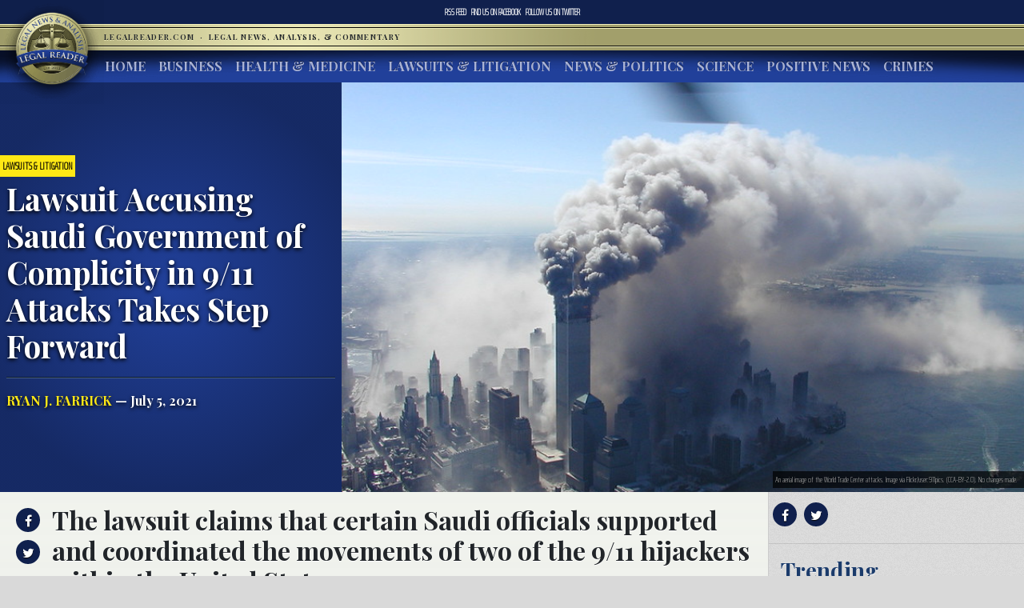

--- FILE ---
content_type: text/html; charset=UTF-8
request_url: https://www.legalreader.com/lawsuit-saudi-arabia-government-911-step/
body_size: 11960
content:

<html lang="en-US" prefix="og: http://ogp.me/ns#">
<head>
	<meta charset="UTF-8">
	<meta http-equiv="X-UA-Compatible" content="IE=edge">
	<meta name="viewport" content="width=device-width, initial-scale=1, shrink-to-fit=no">
	<meta name="mobile-web-app-capable" content="yes">
	<meta name="apple-mobile-web-app-capable" content="yes">
	<meta name="apple-mobile-web-app-title" content="Legal Reader - Legal News, Analysis, &amp; Commentary">
	<link rel="profile" href="http://gmpg.org/xfn/11">
	<link rel="pingback" href="https://www.legalreader.com/xmlrpc.php">
    <link href="https://fonts.googleapis.com/css?family=Playfair+Display:400,700|Saira+Extra+Condensed:100" rel="stylesheet">
  	<title>Lawsuit Accusing Saudi Government of Complicity in 9/11 Attacks Takes Step Forward - Legal Reader</title>

<!-- This site is optimized with the Yoast SEO plugin v10.0.1 - https://yoast.com/wordpress/plugins/seo/ -->
<meta name="description" content="A lawsuit accusing Saudi Arabia of complicity in the September 11th terror attacks has taken a major step forward."/>
<link rel="canonical" href="https://www.legalreader.com/lawsuit-saudi-arabia-government-911-step/" />
<meta property="og:locale" content="en_US" />
<meta property="og:type" content="article" />
<meta property="og:title" content="Lawsuit Accusing Saudi Government of Complicity in 9/11 Attacks Takes Step Forward - Legal Reader" />
<meta property="og:description" content="A lawsuit accusing Saudi Arabia of complicity in the September 11th terror attacks has taken a major step forward." />
<meta property="og:url" content="https://www.legalreader.com/lawsuit-saudi-arabia-government-911-step/" />
<meta property="og:site_name" content="Legal Reader" />
<meta property="article:tag" content="9/11" />
<meta property="article:tag" content="9/11 commission" />
<meta property="article:tag" content="al-Qaeda" />
<meta property="article:tag" content="attacks" />
<meta property="article:tag" content="eagleson" />
<meta property="article:tag" content="Saudi Arabia" />
<meta property="article:tag" content="saudi government" />
<meta property="article:tag" content="september 11th" />
<meta property="article:tag" content="terror" />
<meta property="article:tag" content="terrorism" />
<meta property="article:tag" content="wtc" />
<meta property="article:section" content="Lawsuits &amp; Litigation" />
<meta property="article:published_time" content="2021-07-05T19:41:02+00:00" />
<meta property="article:modified_time" content="2021-07-06T15:34:42+00:00" />
<meta property="og:updated_time" content="2021-07-06T15:34:42+00:00" />
<meta property="og:image" content="https://www.legalreader.com/wp-content/uploads/2021/07/7835971116_dea5b43666_c.jpg" />
<meta property="og:image:secure_url" content="https://www.legalreader.com/wp-content/uploads/2021/07/7835971116_dea5b43666_c.jpg" />
<meta property="og:image:width" content="800" />
<meta property="og:image:height" content="600" />
<meta name="twitter:card" content="summary_large_image" />
<meta name="twitter:description" content="A lawsuit accusing Saudi Arabia of complicity in the September 11th terror attacks has taken a major step forward." />
<meta name="twitter:title" content="Lawsuit Accusing Saudi Government of Complicity in 9/11 Attacks Takes Step Forward - Legal Reader" />
<meta name="twitter:image" content="https://www.legalreader.com/wp-content/uploads/2021/07/7835971116_dea5b43666_c.jpg" />
<!-- / Yoast SEO plugin. -->

<link rel='dns-prefetch' href='//www.legalreader.com' />
<link rel='dns-prefetch' href='//s.w.org' />
<link rel="alternate" type="application/rss+xml" title="Legal Reader &raquo; Feed" href="https://www.legalreader.com/feed/" />
<link rel="alternate" type="application/rss+xml" title="Legal Reader &raquo; Lawsuit Accusing Saudi Government of Complicity in 9/11 Attacks Takes Step Forward Comments Feed" href="https://www.legalreader.com/lawsuit-saudi-arabia-government-911-step/feed/" />
		<!-- This site uses the Google Analytics by ExactMetrics plugin v6.7.0 - Using Analytics tracking - https://www.exactmetrics.com/ -->
							<script src="//www.googletagmanager.com/gtag/js?id=UA-157603311-1"  type="text/javascript" data-cfasync="false"></script>
			<script type="text/javascript" data-cfasync="false">
				var em_version = '6.7.0';
				var em_track_user = true;
				var em_no_track_reason = '';
				
								var disableStr = 'ga-disable-UA-157603311-1';

				/* Function to detect opted out users */
				function __gtagTrackerIsOptedOut() {
					return document.cookie.indexOf( disableStr + '=true' ) > - 1;
				}

				/* Disable tracking if the opt-out cookie exists. */
				if ( __gtagTrackerIsOptedOut() ) {
					window[disableStr] = true;
				}

				/* Opt-out function */
				function __gtagTrackerOptout() {
					document.cookie = disableStr + '=true; expires=Thu, 31 Dec 2099 23:59:59 UTC; path=/';
					window[disableStr] = true;
				}

				if ( 'undefined' === typeof gaOptout ) {
					function gaOptout() {
						__gtagTrackerOptout();
					}
				}
								window.dataLayer = window.dataLayer || [];
				if ( em_track_user ) {
					function __gtagTracker() {dataLayer.push( arguments );}
					__gtagTracker( 'js', new Date() );
					__gtagTracker( 'set', {
						'developer_id.dNDMyYj' : true,
						                    });
					__gtagTracker( 'config', 'UA-157603311-1', {
						forceSSL:true,					} );
										window.gtag = __gtagTracker;										(
						function () {
							/* https://developers.google.com/analytics/devguides/collection/analyticsjs/ */
							/* ga and __gaTracker compatibility shim. */
							var noopfn = function () {
								return null;
							};
							var newtracker = function () {
								return new Tracker();
							};
							var Tracker = function () {
								return null;
							};
							var p = Tracker.prototype;
							p.get = noopfn;
							p.set = noopfn;
							p.send = function (){
								var args = Array.prototype.slice.call(arguments);
								args.unshift( 'send' );
								__gaTracker.apply(null, args);
							};
							var __gaTracker = function () {
								var len = arguments.length;
								if ( len === 0 ) {
									return;
								}
								var f = arguments[len - 1];
								if ( typeof f !== 'object' || f === null || typeof f.hitCallback !== 'function' ) {
									if ( 'send' === arguments[0] ) {
										var hitConverted, hitObject = false, action;
										if ( 'event' === arguments[1] ) {
											if ( 'undefined' !== typeof arguments[3] ) {
												hitObject = {
													'eventAction': arguments[3],
													'eventCategory': arguments[2],
													'eventLabel': arguments[4],
													'value': arguments[5] ? arguments[5] : 1,
												}
											}
										}
										if ( typeof arguments[2] === 'object' ) {
											hitObject = arguments[2];
										}
										if ( typeof arguments[5] === 'object' ) {
											Object.assign( hitObject, arguments[5] );
										}
										if ( 'undefined' !== typeof (
											arguments[1].hitType
										) ) {
											hitObject = arguments[1];
										}
										if ( hitObject ) {
											action = 'timing' === arguments[1].hitType ? 'timing_complete' : hitObject.eventAction;
											hitConverted = mapArgs( hitObject );
											__gtagTracker( 'event', action, hitConverted );
										}
									}
									return;
								}

								function mapArgs( args ) {
									var gaKey, hit = {};
									var gaMap = {
										'eventCategory': 'event_category',
										'eventAction': 'event_action',
										'eventLabel': 'event_label',
										'eventValue': 'event_value',
										'nonInteraction': 'non_interaction',
										'timingCategory': 'event_category',
										'timingVar': 'name',
										'timingValue': 'value',
										'timingLabel': 'event_label',
									};
									for ( gaKey in gaMap ) {
										if ( 'undefined' !== typeof args[gaKey] ) {
											hit[gaMap[gaKey]] = args[gaKey];
										}
									}
									return hit;
								}

								try {
									f.hitCallback();
								} catch ( ex ) {
								}
							};
							__gaTracker.create = newtracker;
							__gaTracker.getByName = newtracker;
							__gaTracker.getAll = function () {
								return [];
							};
							__gaTracker.remove = noopfn;
							__gaTracker.loaded = true;
							window['__gaTracker'] = __gaTracker;
						}
					)();
									} else {
										console.log( "" );
					( function () {
							function __gtagTracker() {
								return null;
							}
							window['__gtagTracker'] = __gtagTracker;
							window['gtag'] = __gtagTracker;
					} )();
									}
			</script>
				<!-- / Google Analytics by ExactMetrics -->
				<script type="text/javascript">
			window._wpemojiSettings = {"baseUrl":"https:\/\/s.w.org\/images\/core\/emoji\/11.2.0\/72x72\/","ext":".png","svgUrl":"https:\/\/s.w.org\/images\/core\/emoji\/11.2.0\/svg\/","svgExt":".svg","source":{"concatemoji":"https:\/\/www.legalreader.com\/wp-includes\/js\/wp-emoji-release.min.js?ver=5.1.21"}};
			!function(e,a,t){var n,r,o,i=a.createElement("canvas"),p=i.getContext&&i.getContext("2d");function s(e,t){var a=String.fromCharCode;p.clearRect(0,0,i.width,i.height),p.fillText(a.apply(this,e),0,0);e=i.toDataURL();return p.clearRect(0,0,i.width,i.height),p.fillText(a.apply(this,t),0,0),e===i.toDataURL()}function c(e){var t=a.createElement("script");t.src=e,t.defer=t.type="text/javascript",a.getElementsByTagName("head")[0].appendChild(t)}for(o=Array("flag","emoji"),t.supports={everything:!0,everythingExceptFlag:!0},r=0;r<o.length;r++)t.supports[o[r]]=function(e){if(!p||!p.fillText)return!1;switch(p.textBaseline="top",p.font="600 32px Arial",e){case"flag":return s([55356,56826,55356,56819],[55356,56826,8203,55356,56819])?!1:!s([55356,57332,56128,56423,56128,56418,56128,56421,56128,56430,56128,56423,56128,56447],[55356,57332,8203,56128,56423,8203,56128,56418,8203,56128,56421,8203,56128,56430,8203,56128,56423,8203,56128,56447]);case"emoji":return!s([55358,56760,9792,65039],[55358,56760,8203,9792,65039])}return!1}(o[r]),t.supports.everything=t.supports.everything&&t.supports[o[r]],"flag"!==o[r]&&(t.supports.everythingExceptFlag=t.supports.everythingExceptFlag&&t.supports[o[r]]);t.supports.everythingExceptFlag=t.supports.everythingExceptFlag&&!t.supports.flag,t.DOMReady=!1,t.readyCallback=function(){t.DOMReady=!0},t.supports.everything||(n=function(){t.readyCallback()},a.addEventListener?(a.addEventListener("DOMContentLoaded",n,!1),e.addEventListener("load",n,!1)):(e.attachEvent("onload",n),a.attachEvent("onreadystatechange",function(){"complete"===a.readyState&&t.readyCallback()})),(n=t.source||{}).concatemoji?c(n.concatemoji):n.wpemoji&&n.twemoji&&(c(n.twemoji),c(n.wpemoji)))}(window,document,window._wpemojiSettings);
		</script>
		<style type="text/css">
img.wp-smiley,
img.emoji {
	display: inline !important;
	border: none !important;
	box-shadow: none !important;
	height: 1em !important;
	width: 1em !important;
	margin: 0 .07em !important;
	vertical-align: -0.1em !important;
	background: none !important;
	padding: 0 !important;
}
</style>
	<link rel='stylesheet' id='wp-block-library-css'  href='https://hb.wpmucdn.com/www.legalreader.com/0b4ef826-3572-4dc2-aef0-2a3ac73d22a9.css' type='text/css' media='all' />
<link rel='stylesheet' id='contact-form-7-css'  href='https://hb.wpmucdn.com/www.legalreader.com/5f8457b6-a7a6-46f8-b5ff-d20a074d87a9.css' type='text/css' media='all' />
<link rel='stylesheet' id='legalreader-styles-css'  href='https://hb.wpmucdn.com/www.legalreader.com/cb44a20c-9917-48b8-adb9-b09fdbdbd3f1.css' type='text/css' media='all' />
<link rel='stylesheet' id='font-awesome-styles-css'  href='https://hb.wpmucdn.com/www.legalreader.com/c761375b-ba92-4b57-9ac6-90f140994b40.css' type='text/css' media='all' />
<link rel='stylesheet' id='wptt_front-css'  href='https://hb.wpmucdn.com/www.legalreader.com/6f751223-c5b2-41cd-b94c-8f11b817458a.css' type='text/css' media='all' />
<script type='text/javascript'>
/* <![CDATA[ */
var exactmetrics_frontend = {"js_events_tracking":"true","download_extensions":"zip,mp3,mpeg,pdf,docx,pptx,xlsx,rar","inbound_paths":"[{\"path\":\"\\\/go\\\/\",\"label\":\"affiliate\"},{\"path\":\"\\\/recommend\\\/\",\"label\":\"affiliate\"}]","home_url":"https:\/\/www.legalreader.com","hash_tracking":"false","ua":"UA-157603311-1"};
/* ]]> */
</script>
<script type='text/javascript' src='https://hb.wpmucdn.com/www.legalreader.com/01a16485-73ab-43bc-9af1-28bf8c31c973.js'></script>
<script type='text/javascript' src='https://hb.wpmucdn.com/www.legalreader.com/0b006b77-8b11-4568-93b5-ace328cf1b4d.js'></script>
<script type='text/javascript' src='https://hb.wpmucdn.com/www.legalreader.com/a4339cf6-8f20-4273-b813-f5c7a0c5f200.js'></script>
<script type='text/javascript' src='https://hb.wpmucdn.com/www.legalreader.com/af38bcf6-2fab-468f-847a-c688e62b09fa.js'></script>
<link rel='https://api.w.org/' href='https://www.legalreader.com/wp-json/' />
<link rel="EditURI" type="application/rsd+xml" title="RSD" href="https://www.legalreader.com/xmlrpc.php?rsd" />
<link rel="wlwmanifest" type="application/wlwmanifest+xml" href="https://www.legalreader.com/wp-includes/wlwmanifest.xml" /> 
<meta name="generator" content="WordPress 5.1.21" />
<link rel='shortlink' href='https://www.legalreader.com/?p=2231079' />
<link rel="alternate" type="application/json+oembed" href="https://www.legalreader.com/wp-json/oembed/1.0/embed?url=https%3A%2F%2Fwww.legalreader.com%2Flawsuit-saudi-arabia-government-911-step%2F" />
<meta name="generator" content="Site Kit by Google 1.39.0" /><script type="text/javascript">//<![CDATA[
  function external_links_in_new_windows_loop() {
    if (!document.links) {
      document.links = document.getElementsByTagName('a');
    }
    var change_link = false;
    var force = '';
    var ignore = '';

    for (var t=0; t<document.links.length; t++) {
      var all_links = document.links[t];
      change_link = false;
      
      if(document.links[t].hasAttribute('onClick') == false) {
        // forced if the address starts with http (or also https), but does not link to the current domain
        if(all_links.href.search(/^http/) != -1 && all_links.href.search('www.legalreader.com') == -1 && all_links.href.search(/^#/) == -1) {
          // console.log('Changed ' + all_links.href);
          change_link = true;
        }
          
        if(force != '' && all_links.href.search(force) != -1) {
          // forced
          // console.log('force ' + all_links.href);
          change_link = true;
        }
        
        if(ignore != '' && all_links.href.search(ignore) != -1) {
          // console.log('ignore ' + all_links.href);
          // ignored
          change_link = false;
        }

        if(change_link == true) {
          // console.log('Changed ' + all_links.href);
          document.links[t].setAttribute('onClick', 'javascript:window.open(\''+all_links.href+'\'); return false;');
          document.links[t].removeAttribute('target');
        }
      }
    }
  }
  
  // Load
  function external_links_in_new_windows_load(func)
  {  
    var oldonload = window.onload;
    if (typeof window.onload != 'function'){
      window.onload = func;
    } else {
      window.onload = function(){
        oldonload();
        func();
      }
    }
  }

  external_links_in_new_windows_load(external_links_in_new_windows_loop);
  //]]></script>

<link rel="icon" href="https://www.legalreader.com/wp-content/uploads/2016/10/lr.png" sizes="32x32" />
<link rel="icon" href="https://www.legalreader.com/wp-content/uploads/2016/10/lr.png" sizes="192x192" />
<link rel="apple-touch-icon-precomposed" href="https://www.legalreader.com/wp-content/uploads/2016/10/lr.png" />
<meta name="msapplication-TileImage" content="https://www.legalreader.com/wp-content/uploads/2016/10/lr.png" />
		<style type="text/css" id="wp-custom-css">
			.featured-image-container > a {
	width: 100%;
}

.featured-image-container > span {
	width: 100%;
}		</style>
		    </head>

    <body class="post-template-default single single-post postid-2231079 single-format-standard group-blog">
        <header>
            <div class="topbar d-flex align-items-center">
                <div class="mx-auto">
                    <nav class="navbar navbar-expand">
                        <ul class="navbar-nav">
                            <li class="nav-item">
                                <a href="https://new.legalreader.com/feed/" title="Legal Reader News Feed">RSS Feed</a>
                            </li>
                            <li class="nav-item">
                                <a href="https://www.facebook.com/thelegalreader/" title="Find Legal Reader on Facebook"><span>Find us on&nbsp;</span>Facebook</a>
                            </li>
                            <li class="nav-item">
                                <a href="https://twitter.com/legal_reader" title="Follow Legal Reader on Twitter"><span>Follow us on&nbsp;</span>Twitter</a>
                            </li>
                        </ul>
                    </nav>
                </div>
            </div>
            <div class="goldbar">
                <hr>
                <div class="mx-auto">
                    <div class="p-0">
                        <button class="navbar-toggler d-inline d-md-none" type="button" data-toggle="collapse" data-target="#navbarSupportedContent" aria-controls="navbarSupportedContent" aria-expanded="false" aria-label="Toggle navigation">
                                <span class="navbar-toggler-icon"><span class="hamburger-box"><span class="hamburger-inner"><span>Menu</span></span></span></span>
                        </button>
                        <a href="/"><img src="https://www.legalreader.com/wp-content/themes/legalreader-child/i/lr_logo.png" class="lrec-logo" alt="Legal Reader - Legal News, Analysis, & Commentary"></a>
                        <div class="tagline mr-auto">
                            LegalReader.com&nbsp;<span class="d-none d-md-inline">&nbsp;&#183;&nbsp;&nbsp;</span><span class="d-block d-md-inline">Legal News, Analysis, & Commentary</span>
                        </div>
                    </div>
                </div>
                <hr>                    
            </div>
            <div class="main-menu">
                <div class="mx-auto">
                    <nav class="navbar navbar-expand-md p-0 mx-2">
                        <div class="collapse navbar-collapse" id="navbarSupportedContent">
                            <ul id="main-menu" class="navbar-nav mr-auto"><li itemscope="itemscope" itemtype="https://www.schema.org/SiteNavigationElement" id="menu-item-35111" class="menu-item menu-item-type-custom menu-item-object-custom menu-item-35111 nav-item"><a title="Home" href="/" class="nav-link">Home</a></li>
<li itemscope="itemscope" itemtype="https://www.schema.org/SiteNavigationElement" id="menu-item-6285" class="menu-item menu-item-type-taxonomy menu-item-object-category menu-item-6285 nav-item"><a title="Business" href="https://www.legalreader.com/business/" class="nav-link">Business</a></li>
<li itemscope="itemscope" itemtype="https://www.schema.org/SiteNavigationElement" id="menu-item-6286" class="menu-item menu-item-type-taxonomy menu-item-object-category menu-item-6286 nav-item"><a title="Health &amp; Medicine" href="https://www.legalreader.com/health-medicine/" class="nav-link">Health &#038; Medicine</a></li>
<li itemscope="itemscope" itemtype="https://www.schema.org/SiteNavigationElement" id="menu-item-6284" class="menu-item menu-item-type-taxonomy menu-item-object-category current-post-ancestor current-menu-parent current-post-parent active menu-item-6284 nav-item"><a title="Lawsuits &amp; Litigation" href="https://www.legalreader.com/lawsuits-litigation/" class="nav-link">Lawsuits &#038; Litigation</a></li>
<li itemscope="itemscope" itemtype="https://www.schema.org/SiteNavigationElement" id="menu-item-6283" class="menu-item menu-item-type-taxonomy menu-item-object-category menu-item-6283 nav-item"><a title="News &amp; Politics" href="https://www.legalreader.com/news-politics/" class="nav-link">News &#038; Politics</a></li>
<li itemscope="itemscope" itemtype="https://www.schema.org/SiteNavigationElement" id="menu-item-46594" class="menu-item menu-item-type-taxonomy menu-item-object-category menu-item-46594 nav-item"><a title="Science" href="https://www.legalreader.com/science/" class="nav-link">Science</a></li>
<li itemscope="itemscope" itemtype="https://www.schema.org/SiteNavigationElement" id="menu-item-1337616" class="menu-item menu-item-type-taxonomy menu-item-object-category menu-item-1337616 nav-item"><a title="Positive News" href="https://www.legalreader.com/positive-news/" class="nav-link">Positive News</a></li>
<li itemscope="itemscope" itemtype="https://www.schema.org/SiteNavigationElement" id="menu-item-10506423" class="menu-item menu-item-type-taxonomy menu-item-object-category menu-item-10506423 nav-item"><a title="Crimes" href="https://www.legalreader.com/crimes/" class="nav-link">Crimes</a></li>
</ul>                            <hr class="d-block d-md-none dark-blue" />
                            <form class="form-inline my-2 my-lg-0 d-block d-md-none" method="get">
                                <input class="form-control mr-sm-2" type="search" placeholder="Search" aria-label="Search" name="s">
                                <button class="btn btn-outline-success my-2 my-sm-0" type="submit">Search</button>
                            </form>
                        </div>
                    </nav>
            </div>
        </header>			<main class="site-main" id="main">

				
					<div class="article-header above-fold container-fluid">
	<header class="row above-fold"  id="post-2231079">
		<div class="headline col-md-4 p-0 d-flex">
		<div class="align-self-center">
			<a href="https://www.legalreader.com/lawsuits-litigation/"><span class="tag">Lawsuits &amp; Litigation</span></a>
				<div class="p-2">
					<h1 class="entry-title">Lawsuit Accusing Saudi Government of Complicity in 9/11 Attacks Takes Step Forward</h1>					<hr>
					<a href="https://www.legalreader.com/author/ryanjfarrick/" title="Posts by Ryan J. Farrick" rel="author" class="author">Ryan J. Farrick</a> &mdash;
					July 5, 2021				</div>
			</div>
		</div>
		<div class="col-md-8 order-first order-md-2 p-0 d-flex featured-image-container">
			<span><img width="800" height="600" src="https://www.legalreader.com/wp-content/uploads/2021/07/7835971116_dea5b43666_c.jpg" class="img-fluid wp-post-image" alt="" /></span>
			<div class="lr-img-attrib">An aerial image of the World Trade Center attacks. Image via Flickr/user:911pics. (CCA-BY-2.0). No changes made. </div>
		</div>
	</header>
</div>

<div class="container-fluid">
<div class="row article-container">
	<div class="article-text col-md-9 p-0">
		<div>
			<div class="share">
				<ul>
					<li><a href="https://www.facebook.com/sharer/sharer.php?href=https://www.legalreader.com/lawsuit-saudi-arabia-government-911-step/" title="Share on facebook"><i class="fa fa-facebook"></i><span>Share on Facebook</span></a></li>
					<li><a href="https://twitter.com/home?status=Lawsuit Accusing Saudi Government of Complicity in 9/11 Attacks Takes Step Forward https://www.legalreader.com/lawsuit-saudi-arabia-government-911-step/" title="Share on twitter"><i class="fa fa-twitter"></i><span>Tweet this Story</span></a></li>
					<!-- <li><a href="https://plus.google.com/share?url=Lawsuit Accusing Saudi Government of Complicity in 9/11 Attacks Takes Step Forward https://www.legalreader.com/lawsuit-saudi-arabia-government-911-step/" title="Share on Google+"><i class="fa fa-google-plus"></i><span>Share on Google+</span></a></li> -->
				</ul>
			</div>
			<div class="py-3 container-fluid article-body">
								<h2><p>The lawsuit claims that certain Saudi officials supported and coordinated the movements of two of the 9/11 hijackers within the United States. </p>
</h2>
				<hr>
								<p>A lawsuit accusing Saudi Arabia of complicity in the September 11<sup>th</sup> terror attacks has taken a major step forward.</p>
<p>According to The Associated Press, several Saudi government officials were deposed under oath earlier this year. However, investigators have yet to release the officials’ deposition, and have kept other, supposedly sensitive information from public view.</p>
<p>The A.P. suggests that, while there are apparent links between certain Saudi nationals and the 9/11 hijackers, there is no concrete evidence suggesting Riyadh’s involvement in the planning or execution of the attacks.</p>
<p>Nevertheless, the family members behind the lawsuit claim that Saudi nationals with government ties helped support two hijackers, Khalid al-Mihdhar and Nawaf al-Hazmi.</p>
<p>Both hijackers, says the suit, were in Southern California when they received coordinated support from a diplomat in the Embassy of Saudi Arabia in Washington, D.C.</p>
<figure id="attachment_2231107" aria-describedby="caption-attachment-2231107" style="width: 400px" class="wp-caption alignright"><a href="https://www.legalreader.com/wp-content/uploads/2021/07/6143740485_1e9da143b3_c.jpg"><img class="wp-image-2231107" src="https://www.legalreader.com/wp-content/uploads/2021/07/6143740485_1e9da143b3_c.jpg" alt="" width="400" height="266" /></a><figcaption id="caption-attachment-2231107" class="wp-caption-text">The 9/11 memorial lights, viewed from New Jersey. Image via Flickr/user:kim_carpenter_nj. (CCA-BY-2.0). No changes made.</figcaption></figure>
<p>One former FBI agent told The Associated Press that investigators do not believe that al-Qaeda would have sent operatives to the United States if they did not already have some sort of support structure in place.</p>
<p>Interestingly, one of the men who helped al-Mihdhar and al-Hazmi find and lease an apartment in San Diego—Omar al-Bayoumi—had “ties” to the Saudi government.</p>
<p>Not only did the same FBI agent say the bureau believed al-Bayoumi was a “clandestine agent” and was fully aware that the hijackers “were on a complex pre-planned mission.”</p>
<p>Al-Bayoumi also allegedly maintained contact with a Saudi government official based out of Los Angeles; that official, adds The A.P., was known for leading an “extremist faction” at a local mosque.</p>
<p>Nevertheless, al-Bayoumi was written off by the 9/11 Commission, who believed it was unlikely he had any links with al-Qaeda or other violent, jihadist organizations.</p>
<p>One way or another, victims’ family members are upset that they are being kept in the dark even as new information, theories, and speculation continues to emerge. While the plaintiffs’ attorneys have been able to review deposition records, interviews, and transcripts, the federal government has invoked a “state secrets” privilege to block the circulation of materials seen as potentially jeopardizing to national security.</p>
<p>Brett Eagleson—whose father, Bruce, died in the World Trade Center—said it is disappointing that victims have received little information.</p>
<p>“These depositions are a major part of the lawsuit, and it’s questions that our government never answered and our government never addressed with these individuals,” Eagleson told <em>The Guardian</em>.</p>
<p>“I think what’s most significant here is that the 19 hijackers came to the United States with no knowledge of our culture, with no knowledge of English, with no money and no idea how to fly a play,” he added. “It’s been told me by former intelligence officials that, were it not for the Saudi support network that was in place and established here prior to 9/11, these individuals wouldn’t even know how to find the way out of the airport.”</p>
<p>“The legal team and the FBI, investigative agencies, can know about the details of my dad’s death and thousands of other family members’ deaths, but the people who it’s most relevant to can’t know,” Eagleson told The Associated Press. “It’s adding salt to an open wound for all the 9/11 family members.”</p>
<h2>Sources</h2>
<p><a href="https://apnews.com/article/sept-11-saudi-arabia-lawsuit-1b5fec1d2507eb27fffdac25bab79bb4" target="_blank" rel="noopener noreferrer">20 years after 9/11, lawsuit against Saudis hits key moment</a></p>
<p><a href="https://www.theguardian.com/us-news/2021/jun/24/september-11-former-saudi-officials-questioned" target="_blank" rel="noopener noreferrer">Former Saudi officials to be questioned about alleged links to 9/11 attackers</a></p>
			</div>
		</div>
		<div>
			<div class="comments-container">
				<h3>Join the conversation!</h3>
				<div id="comments" class="comments-area">
	<div id="disqus_thread"></div>
	<!-- pipDisqus -->
	<script defer>
	var disqus_config = function () {
		this.page.url = "https://www.legalreader.com/lawsuit-saudi-arabia-government-911-step/";
		this.page.identifier = "2231079 https://www.legalreader.com/?p=2231079";
		this.page.title = "Lawsuit Accusing Saudi Government of Complicity in 9/11 Attacks Takes Step Forward";
	};
	(function() {
		var d = document, s = d.createElement('script');
		s.src = 'https://legalreader-1.disqus.com/embed.js';
		s.defer = 'defer';
		s.setAttribute('data-timestamp', +new Date());
		(d.head || d.body).appendChild(s);
	})();
	</script>
	<noscript>Please enable JavaScript to view comments powered by Disqus.</noscript>
</div>			</div>
		</div>
	</div>
	<div class="col-md-3 right-sidebar">
		<section class="sidebar py-2">
			<div class="share">
			<a href="https://www.facebook.com/sharer/sharer.php?href=https://www.legalreader.com/lawsuit-saudi-arabia-government-911-step/" title="Share on facebook"><i class="fa fa-facebook"></i></a>
			<a href="https://twitter.com/home?status=Lawsuit Accusing Saudi Government of Complicity in 9/11 Attacks Takes Step Forward https://www.legalreader.com/lawsuit-saudi-arabia-government-911-step/" title="Share on twitter"><i class="fa fa-twitter"></i></a>
			<!-- <a href="https://plus.google.com/share?url=Lawsuit Accusing Saudi Government of Complicity in 9/11 Attacks Takes Step Forward https://www.legalreader.com/lawsuit-saudi-arabia-government-911-step/" title="Share on Google+"><i class="fa fa-google-plus"></i></a> -->
			<hr>
			</div>
			<div class="trending">
				<h3>Trending</h3>
				<ul>
										<a href="https://www.legalreader.com/blog-vs-youtube-over-other-websites-how-to-choose/">
					<li>
						Blog vs YouTube Over Other Websites: How to Choose					</li>
					</a>
										<a href="https://www.legalreader.com/investigation-goodyear-dunlop-d402-motorcycle-accidents/">
					<li>
						Investigation Reveals Goodyear&#8217;s Dunlop D402 Tires Have Caused Dozens of Motorcycle Accidents					</li>
					</a>
										<a href="https://www.legalreader.com/ghostbed-vs-purple-mattress-lawsuit/">
					<li>
						Behind the Story of Ghostbed vs. Purple Mattress Lawsuit					</li>
					</a>
										<a href="https://www.legalreader.com/cassava-bags-green/">
					<li>
						How Green Are Those New Cassava Bags?					</li>
					</a>
										<a href="https://www.legalreader.com/hutchins-family-will-likely-file-a-wrongful-death-lawsuit/">
					<li>
						Hutchins&#8217; Family Will Likely File a Wrongful Death Lawsuit					</li>
					</a>
									</ul>
			</div>
		</section>
	</div>
</div>
	</div>
	<footer class="entry-footer">
	 <div class="container-fluid">
        <div class="byline"><img alt='' src='https://www.legalreader.com/wp-content/uploads/2018/12/Ryan-pic-300x300.jpg' srcset='https://www.legalreader.com/wp-content/uploads/2018/12/Ryan-pic.jpg 2x' class='avatar avatar-300 photo' height='300' width='300' />    <h3>About Ryan J. Farrick</h3>
    <p>Ryan Farrick is a freelance writer and small business advertising consultant based out of mid-Michigan. Passionate about international politics and world affairs, he’s an avid traveler with a keen interest in the connections between South Asia and the United States. Ryan studied neuroscience and has spent the last several years working as an operations manager in transportation logistics.</p>
    <hr>
    <a href="https://www.legalreader.com/author/ryanjfarrick/" class="btn btn-primary" title="Read more articles by Ryan J. Farrick">Read more articles by Ryan J. Farrick</a>
    </div>
</div>
    	            <nav class="container-fluid navigation post-navigation">
                <h2 class="sr-only">Post navigation</h2>
                <hr>
                <div class="row nav-links justify-content-between">
                    <span class="nav-previous"><a href="https://www.legalreader.com/is-the-heat-dome-newsworthy-or-not/" rel="prev"><i class="fa fa-angle-left"></i>&nbsp;Is the Heat Dome Newsworthy or Not?</a></span><span class="nav-next"><a href="https://www.legalreader.com/7th-circuit-court-rules-insurer-must-defend-equestrian-business-from-lawsuit/" rel="next">7th Circuit Court Rules Insurer Must Defend Equestrian Business from Lawsuit&nbsp;<i class="fa fa-angle-right"></i></a></span>                </div><!-- .nav-links -->
            </nav><!-- .navigation -->

    	<div class="tags-links"><a href="https://www.legalreader.com/./911/" rel="tag">9/11</a><a href="https://www.legalreader.com/./9-11-commission/" rel="tag">9/11 commission</a><a href="https://www.legalreader.com/./al-qaeda/" rel="tag">al-Qaeda</a><a href="https://www.legalreader.com/./attacks/" rel="tag">attacks</a><a href="https://www.legalreader.com/./eagleson/" rel="tag">eagleson</a><a href="https://www.legalreader.com/./saudi-arabia/" rel="tag">Saudi Arabia</a><a href="https://www.legalreader.com/./saudi-government/" rel="tag">saudi government</a><a href="https://www.legalreader.com/./september-11th/" rel="tag">september 11th</a><a href="https://www.legalreader.com/./terror/" rel="tag">terror</a><a href="https://www.legalreader.com/./terrorism/" rel="tag">terrorism</a><a href="https://www.legalreader.com/./wtc/" rel="tag">wtc</a></div>
	</footer><!-- .entry-footer -->

						
					
				
			</main><!-- #main -->



        <footer class="site-footer" id="colophon">
            <div class="goldbar"><hr><div class="tagline">Legal News, Analysis, & Commentary</div><hr></div>
            <div class="footer-info">
                <div class="row">
                    <div class="col-md-12">
                        <h1>About Legal Reader</h1>
                        <p>Legal Reader is devoted to protecting consumers. We take pride in exposing the hypocrisy of corporations, other organizations, and individuals whose actions put innocent people in harm’s way. We are unapologetic in our dedication to informing the public and unafraid to call out those who are more focused on profits than people’s safety.</p>
                        <a href="/about/" title="About Legal Reader">Read more</a>
                    </div>
                </div>
            </div>
            <div class="copyright"><span>&copy; 2000-2026</span>&nbsp;LegalReader.com</div>
        </footer>
        <script type='text/javascript'>
/* <![CDATA[ */
var wpcf7 = {"apiSettings":{"root":"https:\/\/www.legalreader.com\/wp-json\/contact-form-7\/v1","namespace":"contact-form-7\/v1"},"cached":"1"};
/* ]]> */
</script>
<script type='text/javascript' src='https://hb.wpmucdn.com/www.legalreader.com/3e288156-0afd-4ca9-89c7-a7bfdc18469f.js'></script>
<script type='text/javascript' src='https://hb.wpmucdn.com/www.legalreader.com/2d790e5a-97a2-42fb-9033-d82390bdefec.js'></script>
<script type='text/javascript' src='https://hb.wpmucdn.com/www.legalreader.com/c33c1719-3a6d-48e3-83c9-b7bd3558f907.js'></script>
<script type='text/javascript' src='https://www.legalreader.com/wp-includes/js/wp-embed.min.js?ver=5.1.21'></script>
	<script id="dsq-count-scr" src="https://legalreader-1.disqus.com/count.js" async defer></script>
	    </body>
</html>